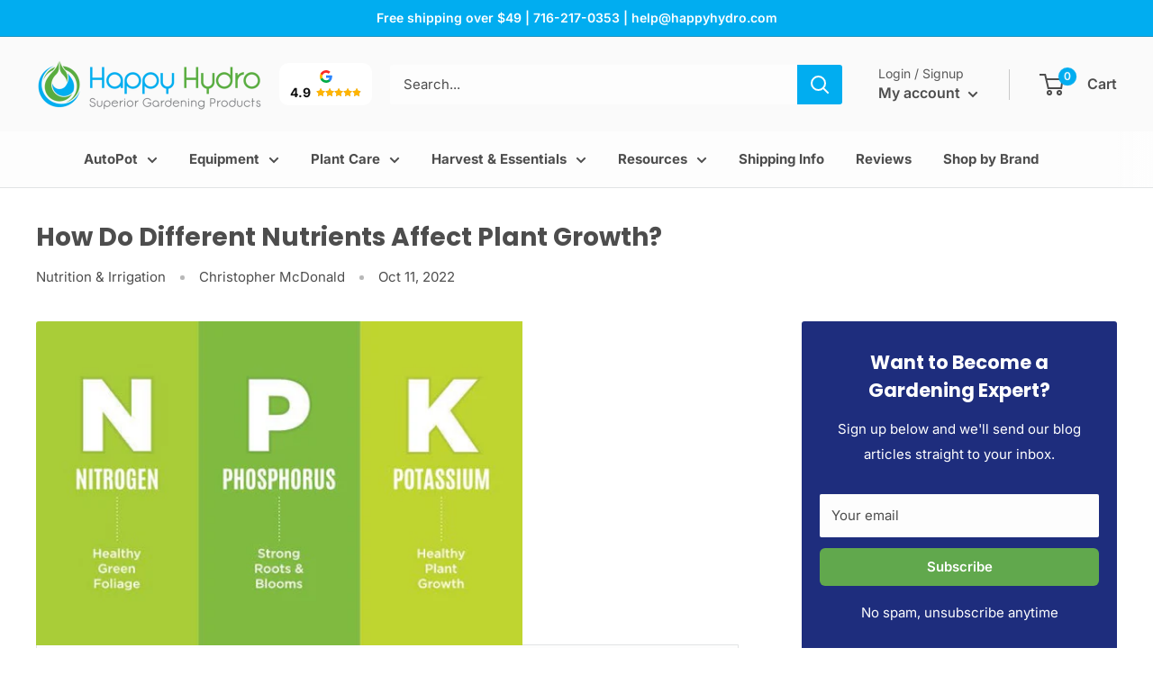

--- FILE ---
content_type: text/html; charset=utf-8
request_url: https://www.google.com/recaptcha/api2/aframe
body_size: 185
content:
<!DOCTYPE HTML><html><head><meta http-equiv="content-type" content="text/html; charset=UTF-8"></head><body><script nonce="NCvACTykTmJkxIRO_3HXvA">/** Anti-fraud and anti-abuse applications only. See google.com/recaptcha */ try{var clients={'sodar':'https://pagead2.googlesyndication.com/pagead/sodar?'};window.addEventListener("message",function(a){try{if(a.source===window.parent){var b=JSON.parse(a.data);var c=clients[b['id']];if(c){var d=document.createElement('img');d.src=c+b['params']+'&rc='+(localStorage.getItem("rc::a")?sessionStorage.getItem("rc::b"):"");window.document.body.appendChild(d);sessionStorage.setItem("rc::e",parseInt(sessionStorage.getItem("rc::e")||0)+1);localStorage.setItem("rc::h",'1768644377737');}}}catch(b){}});window.parent.postMessage("_grecaptcha_ready", "*");}catch(b){}</script></body></html>

--- FILE ---
content_type: application/javascript; charset=utf-8
request_url: https://searchanise-ef84.kxcdn.com/preload_data.3M3m5B2k4p.js
body_size: 11651
content:
window.Searchanise.preloadedSuggestions=['ac infinity','gaia green','auto pot','grove bags','sohum living soil','ac infinity fan','grow tent','worm castings','coco coir','living soil','ph meter','w a','led grow light','fabric pots','air pump','autopot accessories','bio365 bioflower','ph up','build a soil','cal mag','roots organics','down to earth','led grow lights','ph down','pro mix','advanced nutrients','ac infinity tent','general hydroponics','blumat kit','fox farm','air pot','roots organic','ac infinity lights','trimming scissors','gaia green 2-8-4','par meter','autopot xl','gia green','ph pen','organic soil','grow light','water reservoir','blu mat','grow lights','growers choice','rosin press','growing cannabis','harvest right','troll master','spider farmer','root riot','ac infinity controller','grow bags','mars hydro','auto pots','organic nutrients','gaia green soil','carbon filter','trellis netting','trim bin','seed starter','so hum','water pump','grow bag','moisture meter','cannabis soil','heat mat','cannabis seeds','boveda humidity packs','grove bag','inline fan','ac infinity humidifiers','drip ring','house and garden','mycorrhizal fungi','ac infinity cloudline tent fan','active aqua','fox farm soil','happy frog','hydroponic growing','freeze dryer','bubble magic','grow tents','grow tent kit','coast of maine','drying rack','pot saucers','fabric pot','bio all','air stone','trim tray','ac filter','grove bags for curing','clay pebbles','fish sh!t','bio flower','bat guano','coco perlite','watering can','worm casting','watering systems','blumat dripper','gaia green bloom','pro mix soil','plant ties','trol master','rockwool cubes','sohum soil','pro mix hp soil','clone kit','gia green nutrients','terp tea','panda film','ac infinity plug','kelp meal','the coco','bubble bags','10 gallon pots','power si','plant saucer','reverse osmosis','blue lab','nug smasher','ac infinity controller 69 pro','air pots','uv lights','blumat carrot','ez clone','air dome','tray 2 grow','5 gallon pots','dr earth','grow dots','co2 bag','c vault','gai green','real grower recharge','ac infinity fans','flood table','pest control','ac infinity 6 inch fan','humidity dome','organic fertilizer','compost tea','tropf blumat','ac infinity 2x4','potting soil','water filter','dab press','self watering','net pots','grow tray','ac infinity light','led lights','mini l','gorilla grow tent','blumat hose','bio char','flexi tank','1 gallon pot','led loupe','autopot xl 6.6 pot','power cord','fan oscillating','drying and curing','ac infinity heater','autopot tray system','kief collector','trellis net','drip irrigation','autopot reservoir','tray table','aqua x','gaia green living soil','trolmaster hydro x','seed mat','great white','grow trays','gaia gre','3 gallon pots','micro nutrients','light timer','grassroots fabric','5 gallon bucket','trolmaster aqua x','2x4 light','bioflower soil','ac infinity smart controller','ec meter','soil bed','oscillating fan','net pot','bud storage','plastic pots','8mm tubing','hlg led','gro pro pot','air base','grow containers','2x4 tent','lotus nutrients','terploc bags','auto pot xl','grow media','ac infinity filter','magnifying glass','ocean forest','grow peat organic','led glasses','autopot xxl','humidity controller','gaia green worm castings','build a soil 3.0','clone x','plant tray','no nutrients','propagation kit','jewelry loupe','25 gallon reservoir','co2 controllers','yo yo','gaia green 4-4-4','water chiller','crop salt','tent fans','hydroponic systems','ph up and down','ph list','xtreme mykos','air conditioner','4 inch carbon filter\'s','auto watering','rock dust','rosin bags','harvest right freeze dryer','ac infinity fan kit','15 gallon pots','tray2grow system','self-watering pots','grove bags 1 oz','ph meters','power bloom','raw nutrients','uv ir','gaia green 444','autopot valve','cool grow tent','trolmaster x','pot elevator','blue mat','mother earth','light meter','dry amendments','ph tester','fox farms','advanced nutrient','nug shot','multi chamber','ac infinity controller 69','advanced nutrients ph perfect','humic acid','2x2 grow tent','20 gallon fabric pot','ac infinity 3x3','hydro logic','4x4 tent kit','reflective mylar','autopot 2 pot','seeds of cannabis','exhale co2','flora flex','roots organic soil','mammoth p','curing bags','insect frass','coast of maine soil','all products','rock wool','temp sensor','hydro bucket','bone meal','high cfm kit','diatomaceous earth','humidity pack','wall fans','ro systems','cv vault','coco soil','ac infinity humidifier','for autopots','super soil','grow tent 4x4','hlg lighting','plant saucers','maxi bloom','fox farm liquid','ac infinity dehumidifier','power si bloom','5x5 grow tent','bud moisture meter','ac fan','basalt rock dust','light hangers','ac infinity co2','peat moss','spring pot','bioflower bio365','alfalfa meal','soil gaia','cloudray s6','seed starter soil','auto pot accessories','happy hydro','clip on fan','bio365 bioall','dwc systems','auto pot air dome','fan tent','dehumidifier pint','root control disc','autopot airbase','pro mix hp','trim scissors','thermoforge t3','aqua valve 5','rapid rooter','raised bed','grow room glasses','ph up solution','c green','big bud','electric sky','living soil pot','controller 69 pro','germination kit','ac infinity carbon filter 4 inch','clip fan','autopot air base','blumat 3mm tubing','uv light','extraction bags','autopot tubing','bio 365 flower','under canopy lighting','grow tent kits','growers choice master control','ac infinity self watering','lst clips','ac infinity ai','blumat drip ring','trolmaster ts','great white myco','hydrogen peroxide','roi e680','ac infinity cloudline','grow pots','cure bags','gal auto pot grow','s fan','2 in 1 grow tent','4x4 tray','sohum cannabis living soil','kind led','burp jars','ventilation kits','raw silica','happy frog soil','current culture','grassroots living soil fabric beds','craft blend','earthworm castings','bio live','2 gallon pot','glacial rock dust','tiger bloom','4x8 grow tents','trim bowl','tray2grow slim','autopot pro','plant stakes','clone light','supplemental lighting','dry tent','dehumidifier ac infinity','burp lids','glassless grove bags','advance nutrients','gaia green power bloom fertilizer 2-8-4','temperature and humidity','filter box','coco peat','mini light','neem oil','npk industries','clone tent','5 gallon fabric','pot sock','grow kit','quick connect','ebb and flow systems','ac infinity t3','tray to grow','sensor push','foliar spray','beginner grow tent kit','golf filter','sensor push temp humidity','root control','drying tent','3 gallon fabric pots','pot risers','mammoth lighting','bloom fertilizer','air stones','trimming tray','3mm tubing','spider mite','blumat carrots','curing container','measuring cup','autopot stand','garden tray','bud trimmer','compost tea bags','autopot 3/8 cross connector','ro filter','dolomite lime','autopot fittings','gro pro pots','roi e 720','cost way','root spa','fabric grow bags','hey abby','foxfarm soil','bubble hash','clonex gel','ac infinity pots','build a soil craft blend','blumat 8mm','ac infinity carbon filter 6 inch','blumat tubing','bowl trimmer','recharge grow','organic molasses','gia green bloom','4x4 tent','bloom booster','bubble bag','submersible pump','drip to','cell tray','gia green living soil','ac infinity ac unit','dr zymes','2x4 tray','ph controller','cloning gel','air tubing','tds & ph meter digital water tester','cover crop','fish bone meal','mars hydro tent','bio for','ventilation kit','7 gallon pots','autopot filter','auto pot reservoir','top hat grommet','6 carbon filter','azos beneficial','10 gallon air pots','3x3 tent','organic cal mag','shut off','mars hydro fc','grate white','bloom amendments','blumat pressure reducer','blumat xl','2 x 3 tent','so hum soil','seabird guano','3x3 grow light','autopot base','auto xl','grove bags with terploc','bio flower 365','3 x 3 tent kits','smart pot','ro water','blue mats','ac infinity grow tent','general hydroponic','blue lab ph pen','deep water culture','growers ally','stainless steel storage','hp pro','grassroots fabric pot','blumat classic','ac infinity oscillating fan','secret jardin','distribution drippers','floor tray','ac infinity adapter','green feed','blumat ring','1 gallon pots','coast of maine organic seed starter soil 2 cf bag','co2 regulator','led light','diamond nectar','home and gardens','grow pot','moisture sensor','bud bowl trimmer','flood tables','active aqua chiller','auto pot pro','micron bags','bio 365 soil','sohum living','drip hydro','air hose','autopot 3.9 2 pot','self watering base','auto water','5x5 complete grow tent','grow table','chilled growcraft','flexitank and flexitank pro','ac infinity grow light','under canopy','inline duct','blumat 8mm tubing','geopot system','living soil pots','mykos xtreme','raw npk','steel hanger','lotus grow','ac infinity fan pro','ac infinity thermoforge','hydro trays','ro water filter system','complete grow tent kit','airdome kit','ac infinity 6','medic grow','pre press','soil amendments','5 gallon pot','run clean','autopot tray','lux clone light','fox farm ocean forest','autopot root control','simple green','seedling tray','3x3 grow tent kit','hash bags','harvest right freeze','silica blast','growing medium','ph calibration solution','oly mountain fish compost','air pumps','water line','jewelers loupe','tent accessories','blumat gravity','pulse pro','grow guide','drain tray','bulkhead fitting','cfm kit','3/8 tee connector','blumat system','uvr bar','harvest right large','autopot connector','co2 meter','ac infinity 2×4','shut off valve','coast of maine seed starter','organic spray','3/8 autopot hose','air filter','pride lands','ac infinity inline fan kit','air pot base','ac infinity 5x5','dabpress 12 ton press','rapid start','grow tent trellis','mother earth coarse perlite 4 cu ft','water clean','spider mite control','autopot tee','boveda humidity packs 10','air cube','1/4 lb grove bags','humidity packs','growers choice 720','ac infinity kit','heating mat','bamboo stakes','grow cubes','trim bag','blumat tropf','ebb and flow','fungus gnats','tent and ventilation','gift card','6 inch inline fan','flood and drain','flower nutrients','exhaust fan','gaia green 284','grodan rockwool slabs','charcoal filter','rice hulls','stash blend','potting mix','dwc hydroponic systems','pump sprayer','earth worm castings','liquid kelp','gaia green power bloom','bucket top','dry rack','living green','ppm meter','growers ally fungicide','inline tap','air dome kit','plant food','ac infinity inline fans','autopot 4 pot','growing dirt','plant stand','yellow sticky traps','t5 light','ona block','autopots accessories','canna a and b','nectar for the','earth box','gh flora','wetting agent','blumat reservoir','5 gallon fabric pots','organic rev','120v timers','tee connector','b’s fertilizer','fast fit','pot elevators','grodan rockwool','light timers','blumat 3mm','6 inch duct','low stress training','grow big','water trays','nursery pots','grow box','dry sift','green light','hydroponic growing kit','root riot cubes','amino acids','plant riser','oyster shell','how can i protect plants from','ac infinity 4x4','ac infinity supplemental lights','led grow room glasses','reduce ph','flexitank tap','plastic pot','active air','square pots','cvault 2 liter','outlet timer','blumat cap','nugsmasher extraction bags','great white mycorrhizae','4x4 grow tent setup','micro lens','complete tent kits','propagation tray','training clips','my order','spoton quantum par light meter','ac infinity clip fan','blumat fittings','reverse osmosis systems','seed starter kit','ac infinity air pump','soil tester','green rush','water meter','led magnifying loupe with light','spray bottle','grodan improved gro-block','grassroots living','green bloom nutrients','seedling starter','humidity domes','light stand','soil moisture meter','ona gel','seaweed extract','d soil','3.9 gallon pot','ac infinity t6','kief screen','big bloom','mother earth coco','advanced ph down','all purpose 4-4-4','ac infinity ph','big root soil','pot socks','3/8 cross connector','pot tray','nugsmasher bags','high cfm','2 gallon pots','ac unit','air domes','ac infinity terraform','xtreme gardening','mammoth led','drip tape','co2 monitor','pruning scissors','ac infinity evo 8','roots organic lush','general hydroponics flora','20 gallon pots','microbe charge','ac infinity grow tent kit','airbase square','ac infinity evo','dyna gro','water pumps','blumat shut off valve','grow ventilation','ac infinity 69 pro','auto pot base','wiggle worm','ph solution','rope hanger','drip tray','ac infinity duct','cloudline t8','8 x 4 trays','green sand','ac infinity splitter','hydrogen peroxide dilution','rope ratchet','tent and light kit','fabric bed','epsom salt','gro pro','ac infinity humidity dome','growers choice 680s','ac infinity fabric grow pots','general organics','meter to inches','dr earth fertilizer','cloth pots','happy hydro beginner complete tent kit','clip fans for tents','pro connect','fox farm ocean','roots or','full spectrum quantum','rooting hormone','blood meal','hps glasses','grass roots pots','zipper door','harvest right trays','blusoak tape','ac infinity 69','4x4 light','neem seed meal','ph test','geopot 5 gallon','house garden','spider farmer grow lights','temperature controller','top dress','how to use green','kind led grow light','xl pro','easy2flow line cleaner','suncore a5 seedling heat mat','hydroponics nutrient','gorilla grow','seedling soil','cloudforge t7','blumat stakes','happy hydro accessories','black pots','blumat soaker hose','silicate supplement','line cleaner','fan speed controller','feather meal','boveda size 67','rosin press machine','float valve','inline exhaust fan','power strip','hydro x','clonex solution','ac infinity bud trimmer','dry amendment','molex to uis','ppfd monitor','8 liter cvault','bloom nutrients','pot saucer','live soil','autopot 6 pot system','where is that','hydroponic nutrients','autopot tray2grow','autopot airdome','incredible bulk','7 gallon pot','roi e420','rosin mold','ph down gallon','3 gallon pot','powdery mildew','bio bloom','clone dome','soluble seaweed extract','hash washing machine','20 gallon bubble magic','autopot air dome','seed tray','hlg 600rspec','ac infinity uis control plug','liquid fertilizer','capillary matting','flowering nutrients','3.9 gallon autopot','ph pens','drip clean','ac infinity air conditioner','age old','green gro','hydro system','roots organics terp tea bloom','ac infinity 4x4 tent kit','rack tray','ac infinity fabric pots','poly film','ac infinity grow kits with grow lights','blumat sensor','easy2grow pots','tiger bloom mix with sohum living soil','2x4 grow light','odor control','luxx 645w','mykos mycorrhizae','beginner complete tent kits','extension cord','40 gallon pots','12 ton press','ph kit','peat pots','evo 8 led','armor si','autopot lid','ac heater','plant support','ez clone propagation','photontek 600w','t5 grow light','recharge pack','grass roots','ac infinity outlet','clone gel','char coir','pound bags','uv led','small grow tent','seedling mat','langbeinite fertilizer','gaia green all purpose fertilizer','build a soil flowering','light controller','roi e720','ice extraction','real growers','co2 generator','fabric autopot','ph perfect','pro co2','rapid root','grow medium','mr bs','tds meter','beneficial bacteria','work castings','magnesium boost','ac infinity ph meter','4x4 trellis','ph test kit','hp pro mix','blumat drip tape','uvb lights','autopot expansion','scorpion diablo','top booster','lost coast','hlg 350r','green nutrients','ac infinity evo 10','foxfarm nutrient','pruning shears','refillable carbon filters','duct clamps','bubble magic bags','or ca','blumat drip','cloudline t6','veg bloom','5x5 tent','spring pots','coco mat','rock phosphate','lotus pro series','5x10 tent','auto drip irrigation','tray 2 grow systems','grow calculator','watering ring','humidity thermometer','air pump tubing','magnifying tool','soil meter','dynomyco premium mycorrhizal','ac infinity 4 inch','autopot pot','water can','trim kit','crop defender','autopot hose','net cup','liquid nutrients','autopot geopot','mini hygrometer','oh pen','general hydro','root organics','green planet','uc roots','ac infinity tent kit','16 inch premium black injection pot saucers','ai controller','8 mm tubing','master controller','reservoir stand','4x8 tray','how does autopot system work','gaia green kelp','chan ching','ac infinity 3x3 tent','ratcheting light & equipment hangers','tnb naturals','hydro nutrients','ac infinity s6','soil ph meter','co2 sensor','ac infinity led light','water only','bio soil','autopot propagation lids','ph and ppm meter','5 track grove bags','rdwc system','duct cover','ec and ph meter','air line','light for a ten','starter plugs','gorilla tent','4 liter cvault','coco nutrients','digital timers','moisture meter\'s','bush doctor','mushrooms kit','clone machine','t4 fan with temp controller','npk raw','tea bag','light warrior','coco coir perlite','terp tea bloom','grow tent poles','gear board','trim brush','ac infinity inline fan','mycorrhizae concentrate','10 gallon fabric pots','smart pots','active aqua air pump','seed germination kits','auto seeds','botanicare hydroguard','ac infinity controller 76','lush soil','ac infinity terraform 7','intake filter','inline filter','fully 5×5 grow tent kit','veg light','clay balls','buddha bloom','fungicide concentrate','drain table','surge protector','next light controller','pressure reducer','thru hull','one grow light','bio ag','ac infinity ionbeam','dry nutrients','advanced nutrients coco','ac grow tent vent pro','burping lids','25 gallon pots','trim trays','replace for hydro','autopot root control disc','tent heater','active aqua aach25hp hydroponic water chiller cooling system 1/2 hp','autopot fabric pot','7 gallon fabric pots','photontek 1000w','light bar','fertilizer for','coco coir bricks','5x5 lighting','4x4 grow light','ac infinity t4','room cooling','autopot grommet','autopot 1 pot','plant elevators','ac infinity grow tents','ac infinity led','filter cover','gh flora series','ac infinity 6 inch','8mm to 3mm','co2 controller','autopot xxl system','coco perlite mix','autopot 2.2 gallon','13 gal flexitank reservoir and lid','containers for growing','grow more','freeze dryers','plant trays','blumat instructions','autopot system','nutrients kit','bud xl','1/4 inch tubing','one gallon pots','autopot fabric','outdoor growing','build a flower','nitrogen fertilizer','water tank','stash box','autopot parts','trimming machine','small boy','pot riser','autopots pro','av infinity 6 inch pro','pre roll','iron supplement','rooting gel','medium freeze dryer','blumat tee','soil ph tester','intelligent controller','oh down','plant risers','hydro bucket kit','cure bag','fish meal','raw bloom','top soil','30 gal pot','grow kit 4 inch','sticky traps','8mm tee','living soil bed','pot trays','gaia green all purpose 4-4-4','dynomyco premium','flower girl','vpd thermometer','pot base','macro lens','drip system','autopot potsock','beneficial microbes','coco mix','crab meal','mason jars','vivosun grow light','blusoak drip tape','grow it','grow tray stand','pulse one','uis control plug','ppfd meter','plant labels','blumat maxis','yucca extract','grow flow','sunblaster t5','8 inch fan','press bags','rootwise mycrobe','ac infinity 4x4 tent','ac infinity air filtration pro kit 6','big foot','mineralized phosphate','bio all soil','tent kit','curved trimming scissors','pro pod','rosin bag','plant seeds','great lakes water soil only','ac infinity pot','cannabis water','auto pot air base','ph monitor','micron bag','growers can','par meters','oh meter','replacement parts','herb drying','hydro kit','ac infinity humidity','top hat','green worm castings','down to earth 4 4 4','uis control plug for equipment','blumat maxi','grow glasses','dream bundle','autopot xl pro','is hydro pot strong','roi-e720 led','dehumidifier and humidifier','what is living','back up power','terraform ac','compost tea brewer','bio phos','mesh bag','spray of','20 gallon bubble','coconut coir','3x3 trellis','ac infinity autopot','mars hydro ts','calibration solution','house and garden coco','7 gallon grow bags ac infinity','carbon filters','ac infinity propagation','autopot easy2grow','coco pots','flood and drain tables','5 gallon fabric autopot','hydro tray','ac infinity self-watering fabric pot base','build a soil light','cloudforge humidifier','sift screen','cure puck','water reservoirs','grow tent 4x4 ac infinity kit','water level','drainage tray','4x4 grow tent','ac infinity ducting','omri organic','humidity & temperature controllers','kief collector laptop trimming tray','grow chunks','trolmaster co2','hanging straps','smart exhaust system','ph perfect nutrients','veg lights','water only soil','storage bin','wash machine','2x2 light','advanced nutrients kit','super sprouter','soil for cannabis','integra boost','nursery pot','complete cloning kits','exhale bag','gaia green 444 all-purpose','mars hydro light','8mm bulkhead','self watering indoor plants','ac infinity ventilation','tall grow bag','blumat pipette','t7 humidifier','terp lock bags','ac infinity clip fans','flora grow','flush solution','hydro-x controller','green gaia','ac infinity 6 inline fan','keif collection','glass less','cvault medium','botanicare grow','square pot','side led lighting','cure box','ac infinity dongle','blumat 8mm tubing fitting','uis plug','measuring spoon','apogee instruments','bubble hash machine','water tray','circulation fans','hps lights','cloning kit','terp tea grow','hydro systems','ac infinity heaters','centurion dry batch trimmer','chilled led','plant clips','auto pot xxl','ac infinity uis','mars hydro fc 3000','4 inch inline fan','ac infinity support bars','clone tray','sifting screens','tank stand','humboldt nutrients','clone lights','roots organics terp tea','t5 led','ionboard s33','big worm','3x3 tray','grow bed','nugsmasher xp','autopot silicone','1 lb grove bags','62% humidity packs','crop defender 3','bluelab penph ph pen','gallon pot','hps bulb','stealth ro','ph up gallon','100 gallon pot','sensi grow','potassium sulfate','garden wire','plant training','hose pressure reducer','trim bins','co2 bags','autopot 3.9 gallon pot','3x3 grow tent','fox farm nutrients','gaia green feeding','coast of maine blend','glassless bags','raised bed kit','incredible fertilizer','superflex tubing','the essentials plus grow tent kit ac infinity tent & ventilation 4 x 4','uv bars','keif collector','flower pots','autopot tap','small boy filter','luxx 860w led pro xr 480v','hash extractions','tent supports','4 x 4 grow tent kit','6 inch carbon filter','microscopic detail','hydro logic ro','ac infinity fan 6','tropf blumat maxis','14 inch saucer','general hydroponics flora series','ac infinity bag','30 gallon fabric pots','ac infinity t8','trim screen','ac infinity water pots','blu at hose','autopot 8 pot','seed starting','ac infinity ph pen','fish sh','sohum living soil bagged','ac infinity cable','10 gallon grow pots','seed start','panda film 50x100','coconut water','garden spikes','blumat accessories','automatic water','triminator moisture meter','4x4 grow tents','autopot 6.6 gallon pot','hydro grow','harvest scissors','autopot tray2grow slim','autopot springpot','planter tray2grow','coco coin','hydroguard quart','heat press','easy2go kit','blumat valve','mylar bag','build a bloom','ac infinity evo 4','4x4 bed','blumat top','autopot module','floralicious plus','roots organic trinity','support ring','pot stand','soil cannabis','north spore','compost tea bag','auto pot tray 2 grow','clear rez','ac infinity glasses','soil test','ac infinity cloudray','1 grove bags','geo pot','pure blend pro','tent kits','controller 69 pro plus','kool bloom','gh nutrients','fulvic acid','hash washer','blumat tape','aqua flow','gaia green all purpose','her for','down to earth humic','humidity for drying cannabis','recycling timer','aquarium pumps','ac infinity ventilation kit','gaia greens','clay pellets','blumat connector','veg lights led','2.2 gal autopot','nutrient kit','washing machine','re charge','lost plant','happy frog fertilizer','roots organic calmag','gaia green 2-8-4 22 lb','led controller','grow tent 10x10','calcium nitrate','gaia green 284 10kg','a ok','can fan','ac infinity light adapter','8 inch filter','aqua pot','perlite coarse','ph up ph down','organic bloom','canna boost','full spectrum grow light','ac infinity grow 8 plant','beginner grow tent kit spider farmer sf-4000 led 3 x 3','bacillus thuringiensis','blumat filter','stealth-ro150 reverse','ac units','drip rings','root riot plugs','ratcheting hangers','buildasoil craft blend nutrient pack','ac infinity cord','ice water extraction','ac infinity window kit','cool grows','ac infinity fan and filter','gaia green 2 8 4','roi e680s','pint starter','trim kits','watering stakes','bio365 flower','hose connector','ac infinity 5x5 grow tent','g cannabis nutrition','9 tropf blumat watering carrot','growers choice pro pod','monkey fan','ac infinity grow','mars hydro fc6500','gaia green worm castings 30 l bag','hangers for leds','rolling tray','gaia power bloom','2x4 grow tent','crop salts','carrot drippers','nectar of the','ac infinity t3 humidifier','led bar','vacuum seal','seed germination','12 plant saucers','grove bags 1/2 pound','hash press','air pruning pots','aqua valve','expansion splitter','ir lighting','fertilizer soil growing','5 x 5 tent','14 inch plant stand','ac infinity heavy duty grow tent mounting bar','hydro logic filter','sunblaster led','uva light','i have been so','photosynthesis plus','tent bars','garden lime','gorilla shorty','fabric beds','trolmaster lma-14','gardening tray','light hanger','bloom plus','6x6 cubes','drip line','blue lab soil ph','ac infinity 3x3 grow kit','3/8 inline tap','root wise','a c infinity','for the','pot 5 gal fabric','living soils','ph calibration','ac infinity light 3x3','drying supplies','pump oil','15 gallon pot','ph soil tester','root gel','far red','blumats watering systems','rockwool slabs','calmag organic','gaia green bundle','photontek 300w','next light','grow tent 2x2','remo nutrient','2x4 trellis','t4 fan','ac infinity sprayer','tent fan','co2 tank','mo coco','trim bin kit','6.6 gallon auto pots system','dwc hydroponic','8x8 tent','air duct','can lite','blumat drip tap','air hose tubing','bud moisture','inline valve','tent and ventilation kit','roots organic elemental','4 inch fan','blumat classic xl','xl exhale bag','aloe vera','indoor hydroponic','fox farm happy frog','auto pot parts','mounting bars','air stones are','ac infinity inline','planter box','gaia green worm casting','can filter','root control sheet','flexi pot','ac infinity sensor','vent fan','led loop','ac tent','4x8 grow tent','xxl autopot','mix soil','uv bar','autopot dome','rock wool cubes','liquid fertilizer flowering cannabis','path to','ac infinity ai controller','blumat bottle adapter','gaia green living soil 1 0 0','fox farm trio','ac infinity bar lights','18 inch saucer','water valve','s6 fan','click fit','ax infinity tent','organic living soil','triminator bud moisture meter','organic seed starter soil','botanicare sweet','ac infinity hanger','12 filter box','8 inch fan kit','ac infinity uv','root disc','6 in fan','ts-1 thermostat','self water','120v single outlet mechanical timer','auto pot systems','gallon fabric','ac in','autopot 2 pot system','1/2 inch irrigation tubing','gaia green earthworms','4 in inline fan','soaker hose','lights g','grow genius','distribution dripper','4 x 4 light','harvest right mylar bags','buddha grow','grow craft','root excelurator','clone ex','cloud coir','grower’s choice roi-e720','pot size','duct splitter','coco coco','mason jar','hydroponics nutrients a and b','3mm adapter','ph storage solution','mother plant nutrients','blumat 5 gallon','spill tray','gaia organic living soil','bucket system','terp bags','blumat distribution drippers','2 pot auto system','rootwise biological','autopots 4 pot','thinkgrow leds','ac infinity led lights','gaia living soil','indoor potting mix','ac infinity propagation kit','plastic saucers','reflective material','ac infinity 4 inch pro','cross connector','clip on','grassroots living soil fabric pot','5x5 trellis','roots organics soil','1 oz grove bags','4x4 kit','neem meal','6 in oscillating fan','sphagnum moss','grower choice','5 gallon fabric pot','mono silicon','oscillating fans','humidity meter','all purpose','harvest right accessories','led light meter','6 pot autopot','gaia green super','master blend','ebb and flow fittings','rh humidity','ac infinity temp','botanicare pure blend pro bloom','blumat superflex','watering pots','bio365 bioflower soil','ac infinity controller ai','2x3 grow kit','cannabis camera','autopot aqua valve lid','led grow+lights','ac infinity ec','6 gallon plastic autopot pots','hydro sensor','net cups','fluorescent grow lights','flower soil','rooting compound','mad farmer','rockwool tray','fish fertilizer','4 inch ducting','window duct','spider mites','ro system','cannabis fertilizer','controller 69 wifi','cutting edge','living soil bed 4x4','veg tent','pulse grow','can coco','fox farms soil','grow light controller','autopot pots','bloom all-in-one','strawberry soil','tent and vent','big buds','grow nutrients','roots organics 707','picture of','lights for a 3 x 3 tent','dr earth flower','dab pump','ac infinity grow bags','fan controller','organic soils','flora gro','kelp meal gaia','drip emitter','canna coco','hard tank','dutch pro','bio365 soil','tent 10x10','rh packs','ac infinity accessories','co co','gaia green basalt rock dus','smart grow tent kit','hydroponic system hydroponic system','inch fan','grow lighting','green headlamp','black tubing','winter frost','ac infinity tent 4x4 kit','expanded clay','gro pro elevator','lotus bloom','autopot air','glassless jars','ac infinity ac','grow tent fans','propagation dome','cultivation nation','trolmaster aqua','100 pot system','ac infinity grow kit','carbon filter refill','ph and ec and temp','spot on par meter','300 watt led','humidity control pack','flora kleen','small harvest right freeze dryer','plug in','autopot tank','runoff tray','tent tray','plant success','3x3 led grow lights','ac infinity clamp','hydroponic system','6 inch fan','seed starting soil','mr grow it','ac infinity grow kit 4+2','ink bird','ac infinity 76','5 gal fabric pots','ac infinity trellis','ac grow kit','plant nutrients','ac infinity heat mat a','clone x gel','ac infinity vent','shelf light','home freeze dryer w mylar kit','gal pots','auto watering systems','flora micro','pk boosters','ac infinity a/c','fox farm big bloom','cal magnesium','mesh pot','ac infinity co2 controller','grow light 2x2','ac infinity filter box','ac infinity carbon filter','1 gal pots','tent 2x4','mustard seed','cal nag','carbon pre-filter','automated grow tent','nugsmasher mini','wall fan','ac infinity germination','dry trimmer','blumat t','first grow sheet','autopot xl springpot','cloudray fan','4 gallon pots','plant tie','ac infinity watering','hydro x pro','clip on lens','capillary mat','green house','clone collars','2 in 1 kit','ac infinity refillable carbon filter','propagation tent','crustacean meal','ex meter','bat guano green','10 gallon plastic pots','irrigation tubing','pressure regulator','grow plastic','cloning tray','ac infinity cloudline tent fan t6','house of garden','autopot t','stonington blend','happy hydro beginner','hydro fertilizer','small pots','led grow room glasses uv blocking wrap-around style with microfiber case','optic led','roi bar','herbs now','inline carbon filter fan','portable ac','8 gallon bucket','tray system','bar light','grow pot elevators','gypsum oyster','cal mag iron','2 x 2 lights','green tape','natures pride','2x3 light','cloning with light\'s','heat mar','reservoir tanks','bio coco','inspect trichomes','watering tray','soil organic','infinity grow tent kit','propagation lid','ac infinity exhaust fan','bloom gia','growcraft x5','soil living','happy hydro grow tent kits','titan controls','extreme gardening','grow kits','autopot 6 pot','pre filters','for drying','growee ph combo doser','wash bags','8 inch inline fan','grow tent 5x5','growers recharge','ac infinity pro 69 controller','ac infinity controller 69 pro plus','gaia green 2-8-4 power bloom','dry ice','blumat stake','auto pot grommet','microbe brew','315w cmh','ac infinity dome','2 gallon plastic pots','decarboxylation capsule','kief tray','buds well','grow pod','tea bags','beginner\'s complete grow kit','gavita e-series','t connector','10x10 grow kit','plant soil','farm kit','coco brick','autopot sock','blumat quick connect','ac infinity grow tent 5x10','fish hydrolysate','auto pot 4','shutoff valve','mykos wp','roots organics buddha bloom','ac infinity clip','gia green worm castings','plant wire','gaia bloom','blumat automatic irrigation','water hose','fertilizer liquid','4x4 lights','grow tent 3x3','plant therapy','exhaust fans','10 inch saucers','10x10 grow tent','ac infinity silencer','tray and lid','autopot filter pro','simple art','ac infinity ai outlet','trade a grow','try to grow','grow tent port','best humidity level for cannabis','light led','gravity timer','rosin accessories','pollen press','tray to grow planter tray','parchment paper','ppm pen','2 x 4 tray','nug smasher x','square buckets','water chillers','bubble hash washing','watering indoor','starter soil','2x2 tray','carbon filter fan','fish powder','general nutrients','1000 watt hps','bud sorter','sphagnum peat','ac infinity 6 fan','temperature and humidity controller','hi root','garden soil','3x3 kits','grow bucket','auto pot easy 2 grower\'s','water ring','blumat meter','x horticulture','spider farmer se','fermented plant extract','8mm shut-off valve','nitrile gloves','roots organic terp tea','house and garden soil','speed controller','soil re-amend kit','uprising grow','halo ring','root nutrient','blumat thru-hull','small indoor starting','ac infinity 69 wifi','environmental monitor','12 inch plant saucer','spider farmer controller','gaia gree','buds during flowering','killer tea','grow block','why does ph drop','insect control','ac infinity 6 inch inline fan','vpd charts','freeze dry','propagation trays','8mm blumat','dolomite limestone','growers choice master','com fan speed controller','bar ac infinity','buildasoil craft','autopot fabric pots','method seven','pre press mold','mac infinity','sensor light','storage bags','bioflower by bio365','flower mill','ac infinity heat','ac infinity tents','ac infinity control','vegetative stage','check valve','hydro guard','ax infinity','sticky trap','trellis fittings','super roots','just add water soil','seed soil','storage solution','airbase round','blumat digital','seedling heat mat','ac infinity cloudlab 866','hydroponic kit','ph up down','injection pots','in line tap','15 gallon planters','trimming trays','hash rosin press','plastic grow pots','oregonism xl','round tray','ac infinity controller 67','soil ph','how to use gaia green','growers choice 420','clip fans','ac infinity water','fabric bags','debudder bucket lid','ac pot','ac infinity ionboard','how to use drip with blumat','soil kits','bubble magic 5 gallon ice extraction','measurement kit','fabric pot 5 gallon','curing jars','coco ac infinity','roots dry','ac infinity trim','big root','evo 6 led','extreme serene','8×4 ebb and flow','auto parts trays to go','organishield organic','cropsalt small','fan kit','sohum soil organic living soil','roots excelurator','ac infinity promo code','4x4 grow tent kit','mag sulfur','240v timer','organic worm castings','flora series','wetting agents','cloudray a6','ac infinity kit 5x10','tray to grow slim','controller ai','bud factor x','inline fan with filter','the essentials plus','6 inch exhaust','mars hydro fce','grow tent 2x4 kit','t 5 bulbs','ac infinity evo6','root hormone','clone led','lux meter','cloudline s4','blumat moisture meter','air dome tubing','tent poles','caterpillar killer','15 gal pot and saucer','general hydroponics ph up and down','room controller','water tanks','odor neutralizing','auto pots xl','water sprayer','snow storm','auto pot xl 8','super thrive','neem cake','ac infinity outlets','hydrologic tall boy replacement filters','auto pot system','sea green','maxi grow','autopot 4 pot xl','ionframe evo 8','stealth ro 150','net pot lid','blumat kits','amendment mix','green hut','topping plants','grow tent 4x4 ac infinity','blusoak adapter','autopot single','cloudline t4','light bulbs','complete grow kit','grove bags 1 lb','ac infinity t6 grow room ventilation package 6 inch','quick disconnect','drip nutrients','lotus boost','floor fan','ac infinity pro','1/4 to 8mm','one deal','fishbone meal','power si control','ph soil','air intake','happy hydro grow tent','mars hydro dwc'];